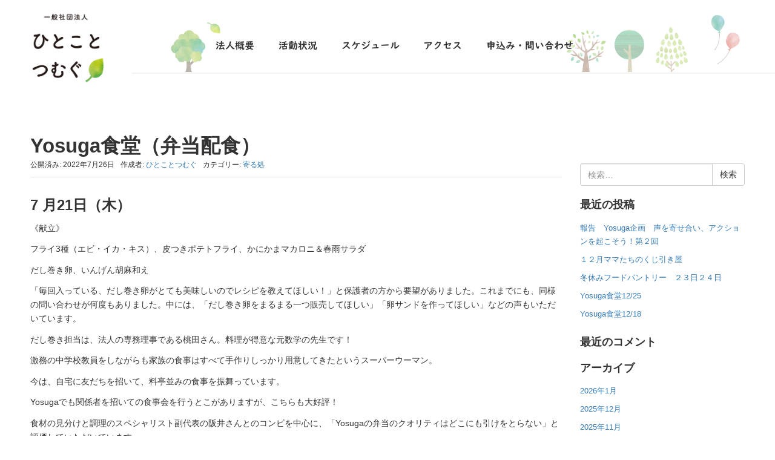

--- FILE ---
content_type: text/html; charset=UTF-8
request_url: https://hitokototumugu-yosuga.com/yorutokoro/2022/07/26/yosuga%E9%A3%9F%E5%A0%82%EF%BC%88%E5%BC%81%E5%BD%93%E9%85%8D%E9%A3%9F%EF%BC%89-10/
body_size: 15117
content:
<!DOCTYPE html>
<html lang="ja">
<head prefix="og: http://ogp.me/ns# fb: http://ogp.me/ns/fb# article: http://ogp.me/ns/article#">
	<meta charset="UTF-8">
	<meta name="viewport" content="width=device-width, initial-scale=1.0, maximum-scale=1.0, user-scalable=0" />
	<link rel="pingback" href="https://hitokototumugu-yosuga.com/xmlrpc.php" />
	<!--[if lt IE 9]>
	<script src="https://hitokototumugu-yosuga.com/wp-content/themes/habakiri/js/html5shiv.min.js"></script>
	<![endif]-->
	<title>Yosuga食堂（弁当配食） &#8211; ひとことつむぐ</title>
<meta name='robots' content='max-image-preview:large' />
<link rel="alternate" type="application/rss+xml" title="ひとことつむぐ &raquo; フィード" href="https://hitokototumugu-yosuga.com/feed/" />
<link rel="alternate" type="application/rss+xml" title="ひとことつむぐ &raquo; コメントフィード" href="https://hitokototumugu-yosuga.com/comments/feed/" />
<link rel="alternate" type="application/rss+xml" title="ひとことつむぐ &raquo; Yosuga食堂（弁当配食） のコメントのフィード" href="https://hitokototumugu-yosuga.com/yorutokoro/2022/07/26/yosuga%e9%a3%9f%e5%a0%82%ef%bc%88%e5%bc%81%e5%bd%93%e9%85%8d%e9%a3%9f%ef%bc%89-10/feed/" />
<link rel="alternate" title="oEmbed (JSON)" type="application/json+oembed" href="https://hitokototumugu-yosuga.com/wp-json/oembed/1.0/embed?url=https%3A%2F%2Fhitokototumugu-yosuga.com%2Fyorutokoro%2F2022%2F07%2F26%2Fyosuga%25e9%25a3%259f%25e5%25a0%2582%25ef%25bc%2588%25e5%25bc%2581%25e5%25bd%2593%25e9%2585%258d%25e9%25a3%259f%25ef%25bc%2589-10%2F" />
<link rel="alternate" title="oEmbed (XML)" type="text/xml+oembed" href="https://hitokototumugu-yosuga.com/wp-json/oembed/1.0/embed?url=https%3A%2F%2Fhitokototumugu-yosuga.com%2Fyorutokoro%2F2022%2F07%2F26%2Fyosuga%25e9%25a3%259f%25e5%25a0%2582%25ef%25bc%2588%25e5%25bc%2581%25e5%25bd%2593%25e9%2585%258d%25e9%25a3%259f%25ef%25bc%2589-10%2F&#038;format=xml" />
<style id='wp-img-auto-sizes-contain-inline-css' type='text/css'>
img:is([sizes=auto i],[sizes^="auto," i]){contain-intrinsic-size:3000px 1500px}
/*# sourceURL=wp-img-auto-sizes-contain-inline-css */
</style>
<style id='wp-emoji-styles-inline-css' type='text/css'>

	img.wp-smiley, img.emoji {
		display: inline !important;
		border: none !important;
		box-shadow: none !important;
		height: 1em !important;
		width: 1em !important;
		margin: 0 0.07em !important;
		vertical-align: -0.1em !important;
		background: none !important;
		padding: 0 !important;
	}
/*# sourceURL=wp-emoji-styles-inline-css */
</style>
<style id='wp-block-library-inline-css' type='text/css'>
:root{--wp-block-synced-color:#7a00df;--wp-block-synced-color--rgb:122,0,223;--wp-bound-block-color:var(--wp-block-synced-color);--wp-editor-canvas-background:#ddd;--wp-admin-theme-color:#007cba;--wp-admin-theme-color--rgb:0,124,186;--wp-admin-theme-color-darker-10:#006ba1;--wp-admin-theme-color-darker-10--rgb:0,107,160.5;--wp-admin-theme-color-darker-20:#005a87;--wp-admin-theme-color-darker-20--rgb:0,90,135;--wp-admin-border-width-focus:2px}@media (min-resolution:192dpi){:root{--wp-admin-border-width-focus:1.5px}}.wp-element-button{cursor:pointer}:root .has-very-light-gray-background-color{background-color:#eee}:root .has-very-dark-gray-background-color{background-color:#313131}:root .has-very-light-gray-color{color:#eee}:root .has-very-dark-gray-color{color:#313131}:root .has-vivid-green-cyan-to-vivid-cyan-blue-gradient-background{background:linear-gradient(135deg,#00d084,#0693e3)}:root .has-purple-crush-gradient-background{background:linear-gradient(135deg,#34e2e4,#4721fb 50%,#ab1dfe)}:root .has-hazy-dawn-gradient-background{background:linear-gradient(135deg,#faaca8,#dad0ec)}:root .has-subdued-olive-gradient-background{background:linear-gradient(135deg,#fafae1,#67a671)}:root .has-atomic-cream-gradient-background{background:linear-gradient(135deg,#fdd79a,#004a59)}:root .has-nightshade-gradient-background{background:linear-gradient(135deg,#330968,#31cdcf)}:root .has-midnight-gradient-background{background:linear-gradient(135deg,#020381,#2874fc)}:root{--wp--preset--font-size--normal:16px;--wp--preset--font-size--huge:42px}.has-regular-font-size{font-size:1em}.has-larger-font-size{font-size:2.625em}.has-normal-font-size{font-size:var(--wp--preset--font-size--normal)}.has-huge-font-size{font-size:var(--wp--preset--font-size--huge)}.has-text-align-center{text-align:center}.has-text-align-left{text-align:left}.has-text-align-right{text-align:right}.has-fit-text{white-space:nowrap!important}#end-resizable-editor-section{display:none}.aligncenter{clear:both}.items-justified-left{justify-content:flex-start}.items-justified-center{justify-content:center}.items-justified-right{justify-content:flex-end}.items-justified-space-between{justify-content:space-between}.screen-reader-text{border:0;clip-path:inset(50%);height:1px;margin:-1px;overflow:hidden;padding:0;position:absolute;width:1px;word-wrap:normal!important}.screen-reader-text:focus{background-color:#ddd;clip-path:none;color:#444;display:block;font-size:1em;height:auto;left:5px;line-height:normal;padding:15px 23px 14px;text-decoration:none;top:5px;width:auto;z-index:100000}html :where(.has-border-color){border-style:solid}html :where([style*=border-top-color]){border-top-style:solid}html :where([style*=border-right-color]){border-right-style:solid}html :where([style*=border-bottom-color]){border-bottom-style:solid}html :where([style*=border-left-color]){border-left-style:solid}html :where([style*=border-width]){border-style:solid}html :where([style*=border-top-width]){border-top-style:solid}html :where([style*=border-right-width]){border-right-style:solid}html :where([style*=border-bottom-width]){border-bottom-style:solid}html :where([style*=border-left-width]){border-left-style:solid}html :where(img[class*=wp-image-]){height:auto;max-width:100%}:where(figure){margin:0 0 1em}html :where(.is-position-sticky){--wp-admin--admin-bar--position-offset:var(--wp-admin--admin-bar--height,0px)}@media screen and (max-width:600px){html :where(.is-position-sticky){--wp-admin--admin-bar--position-offset:0px}}

/*# sourceURL=wp-block-library-inline-css */
</style><style id='global-styles-inline-css' type='text/css'>
:root{--wp--preset--aspect-ratio--square: 1;--wp--preset--aspect-ratio--4-3: 4/3;--wp--preset--aspect-ratio--3-4: 3/4;--wp--preset--aspect-ratio--3-2: 3/2;--wp--preset--aspect-ratio--2-3: 2/3;--wp--preset--aspect-ratio--16-9: 16/9;--wp--preset--aspect-ratio--9-16: 9/16;--wp--preset--color--black: #000000;--wp--preset--color--cyan-bluish-gray: #abb8c3;--wp--preset--color--white: #ffffff;--wp--preset--color--pale-pink: #f78da7;--wp--preset--color--vivid-red: #cf2e2e;--wp--preset--color--luminous-vivid-orange: #ff6900;--wp--preset--color--luminous-vivid-amber: #fcb900;--wp--preset--color--light-green-cyan: #7bdcb5;--wp--preset--color--vivid-green-cyan: #00d084;--wp--preset--color--pale-cyan-blue: #8ed1fc;--wp--preset--color--vivid-cyan-blue: #0693e3;--wp--preset--color--vivid-purple: #9b51e0;--wp--preset--gradient--vivid-cyan-blue-to-vivid-purple: linear-gradient(135deg,rgb(6,147,227) 0%,rgb(155,81,224) 100%);--wp--preset--gradient--light-green-cyan-to-vivid-green-cyan: linear-gradient(135deg,rgb(122,220,180) 0%,rgb(0,208,130) 100%);--wp--preset--gradient--luminous-vivid-amber-to-luminous-vivid-orange: linear-gradient(135deg,rgb(252,185,0) 0%,rgb(255,105,0) 100%);--wp--preset--gradient--luminous-vivid-orange-to-vivid-red: linear-gradient(135deg,rgb(255,105,0) 0%,rgb(207,46,46) 100%);--wp--preset--gradient--very-light-gray-to-cyan-bluish-gray: linear-gradient(135deg,rgb(238,238,238) 0%,rgb(169,184,195) 100%);--wp--preset--gradient--cool-to-warm-spectrum: linear-gradient(135deg,rgb(74,234,220) 0%,rgb(151,120,209) 20%,rgb(207,42,186) 40%,rgb(238,44,130) 60%,rgb(251,105,98) 80%,rgb(254,248,76) 100%);--wp--preset--gradient--blush-light-purple: linear-gradient(135deg,rgb(255,206,236) 0%,rgb(152,150,240) 100%);--wp--preset--gradient--blush-bordeaux: linear-gradient(135deg,rgb(254,205,165) 0%,rgb(254,45,45) 50%,rgb(107,0,62) 100%);--wp--preset--gradient--luminous-dusk: linear-gradient(135deg,rgb(255,203,112) 0%,rgb(199,81,192) 50%,rgb(65,88,208) 100%);--wp--preset--gradient--pale-ocean: linear-gradient(135deg,rgb(255,245,203) 0%,rgb(182,227,212) 50%,rgb(51,167,181) 100%);--wp--preset--gradient--electric-grass: linear-gradient(135deg,rgb(202,248,128) 0%,rgb(113,206,126) 100%);--wp--preset--gradient--midnight: linear-gradient(135deg,rgb(2,3,129) 0%,rgb(40,116,252) 100%);--wp--preset--font-size--small: 13px;--wp--preset--font-size--medium: 20px;--wp--preset--font-size--large: 36px;--wp--preset--font-size--x-large: 42px;--wp--preset--spacing--20: 0.44rem;--wp--preset--spacing--30: 0.67rem;--wp--preset--spacing--40: 1rem;--wp--preset--spacing--50: 1.5rem;--wp--preset--spacing--60: 2.25rem;--wp--preset--spacing--70: 3.38rem;--wp--preset--spacing--80: 5.06rem;--wp--preset--shadow--natural: 6px 6px 9px rgba(0, 0, 0, 0.2);--wp--preset--shadow--deep: 12px 12px 50px rgba(0, 0, 0, 0.4);--wp--preset--shadow--sharp: 6px 6px 0px rgba(0, 0, 0, 0.2);--wp--preset--shadow--outlined: 6px 6px 0px -3px rgb(255, 255, 255), 6px 6px rgb(0, 0, 0);--wp--preset--shadow--crisp: 6px 6px 0px rgb(0, 0, 0);}:where(.is-layout-flex){gap: 0.5em;}:where(.is-layout-grid){gap: 0.5em;}body .is-layout-flex{display: flex;}.is-layout-flex{flex-wrap: wrap;align-items: center;}.is-layout-flex > :is(*, div){margin: 0;}body .is-layout-grid{display: grid;}.is-layout-grid > :is(*, div){margin: 0;}:where(.wp-block-columns.is-layout-flex){gap: 2em;}:where(.wp-block-columns.is-layout-grid){gap: 2em;}:where(.wp-block-post-template.is-layout-flex){gap: 1.25em;}:where(.wp-block-post-template.is-layout-grid){gap: 1.25em;}.has-black-color{color: var(--wp--preset--color--black) !important;}.has-cyan-bluish-gray-color{color: var(--wp--preset--color--cyan-bluish-gray) !important;}.has-white-color{color: var(--wp--preset--color--white) !important;}.has-pale-pink-color{color: var(--wp--preset--color--pale-pink) !important;}.has-vivid-red-color{color: var(--wp--preset--color--vivid-red) !important;}.has-luminous-vivid-orange-color{color: var(--wp--preset--color--luminous-vivid-orange) !important;}.has-luminous-vivid-amber-color{color: var(--wp--preset--color--luminous-vivid-amber) !important;}.has-light-green-cyan-color{color: var(--wp--preset--color--light-green-cyan) !important;}.has-vivid-green-cyan-color{color: var(--wp--preset--color--vivid-green-cyan) !important;}.has-pale-cyan-blue-color{color: var(--wp--preset--color--pale-cyan-blue) !important;}.has-vivid-cyan-blue-color{color: var(--wp--preset--color--vivid-cyan-blue) !important;}.has-vivid-purple-color{color: var(--wp--preset--color--vivid-purple) !important;}.has-black-background-color{background-color: var(--wp--preset--color--black) !important;}.has-cyan-bluish-gray-background-color{background-color: var(--wp--preset--color--cyan-bluish-gray) !important;}.has-white-background-color{background-color: var(--wp--preset--color--white) !important;}.has-pale-pink-background-color{background-color: var(--wp--preset--color--pale-pink) !important;}.has-vivid-red-background-color{background-color: var(--wp--preset--color--vivid-red) !important;}.has-luminous-vivid-orange-background-color{background-color: var(--wp--preset--color--luminous-vivid-orange) !important;}.has-luminous-vivid-amber-background-color{background-color: var(--wp--preset--color--luminous-vivid-amber) !important;}.has-light-green-cyan-background-color{background-color: var(--wp--preset--color--light-green-cyan) !important;}.has-vivid-green-cyan-background-color{background-color: var(--wp--preset--color--vivid-green-cyan) !important;}.has-pale-cyan-blue-background-color{background-color: var(--wp--preset--color--pale-cyan-blue) !important;}.has-vivid-cyan-blue-background-color{background-color: var(--wp--preset--color--vivid-cyan-blue) !important;}.has-vivid-purple-background-color{background-color: var(--wp--preset--color--vivid-purple) !important;}.has-black-border-color{border-color: var(--wp--preset--color--black) !important;}.has-cyan-bluish-gray-border-color{border-color: var(--wp--preset--color--cyan-bluish-gray) !important;}.has-white-border-color{border-color: var(--wp--preset--color--white) !important;}.has-pale-pink-border-color{border-color: var(--wp--preset--color--pale-pink) !important;}.has-vivid-red-border-color{border-color: var(--wp--preset--color--vivid-red) !important;}.has-luminous-vivid-orange-border-color{border-color: var(--wp--preset--color--luminous-vivid-orange) !important;}.has-luminous-vivid-amber-border-color{border-color: var(--wp--preset--color--luminous-vivid-amber) !important;}.has-light-green-cyan-border-color{border-color: var(--wp--preset--color--light-green-cyan) !important;}.has-vivid-green-cyan-border-color{border-color: var(--wp--preset--color--vivid-green-cyan) !important;}.has-pale-cyan-blue-border-color{border-color: var(--wp--preset--color--pale-cyan-blue) !important;}.has-vivid-cyan-blue-border-color{border-color: var(--wp--preset--color--vivid-cyan-blue) !important;}.has-vivid-purple-border-color{border-color: var(--wp--preset--color--vivid-purple) !important;}.has-vivid-cyan-blue-to-vivid-purple-gradient-background{background: var(--wp--preset--gradient--vivid-cyan-blue-to-vivid-purple) !important;}.has-light-green-cyan-to-vivid-green-cyan-gradient-background{background: var(--wp--preset--gradient--light-green-cyan-to-vivid-green-cyan) !important;}.has-luminous-vivid-amber-to-luminous-vivid-orange-gradient-background{background: var(--wp--preset--gradient--luminous-vivid-amber-to-luminous-vivid-orange) !important;}.has-luminous-vivid-orange-to-vivid-red-gradient-background{background: var(--wp--preset--gradient--luminous-vivid-orange-to-vivid-red) !important;}.has-very-light-gray-to-cyan-bluish-gray-gradient-background{background: var(--wp--preset--gradient--very-light-gray-to-cyan-bluish-gray) !important;}.has-cool-to-warm-spectrum-gradient-background{background: var(--wp--preset--gradient--cool-to-warm-spectrum) !important;}.has-blush-light-purple-gradient-background{background: var(--wp--preset--gradient--blush-light-purple) !important;}.has-blush-bordeaux-gradient-background{background: var(--wp--preset--gradient--blush-bordeaux) !important;}.has-luminous-dusk-gradient-background{background: var(--wp--preset--gradient--luminous-dusk) !important;}.has-pale-ocean-gradient-background{background: var(--wp--preset--gradient--pale-ocean) !important;}.has-electric-grass-gradient-background{background: var(--wp--preset--gradient--electric-grass) !important;}.has-midnight-gradient-background{background: var(--wp--preset--gradient--midnight) !important;}.has-small-font-size{font-size: var(--wp--preset--font-size--small) !important;}.has-medium-font-size{font-size: var(--wp--preset--font-size--medium) !important;}.has-large-font-size{font-size: var(--wp--preset--font-size--large) !important;}.has-x-large-font-size{font-size: var(--wp--preset--font-size--x-large) !important;}
/*# sourceURL=global-styles-inline-css */
</style>

<style id='classic-theme-styles-inline-css' type='text/css'>
/*! This file is auto-generated */
.wp-block-button__link{color:#fff;background-color:#32373c;border-radius:9999px;box-shadow:none;text-decoration:none;padding:calc(.667em + 2px) calc(1.333em + 2px);font-size:1.125em}.wp-block-file__button{background:#32373c;color:#fff;text-decoration:none}
/*# sourceURL=/wp-includes/css/classic-themes.min.css */
</style>
<link rel='stylesheet' id='contact-form-7-css' href='https://hitokototumugu-yosuga.com/wp-content/plugins/contact-form-7/includes/css/styles.css?ver=5.7.7' type='text/css' media='all' />
<link rel='stylesheet' id='wp-show-posts-css' href='https://hitokototumugu-yosuga.com/wp-content/plugins/wp-show-posts/css/wp-show-posts-min.css?ver=1.1.4' type='text/css' media='all' />
<link rel='stylesheet' id='habakiri-assets-css' href='https://hitokototumugu-yosuga.com/wp-content/themes/habakiri/css/assets.min.css?ver=2.5.2' type='text/css' media='all' />
<link rel='stylesheet' id='habakiri-css' href='https://hitokototumugu-yosuga.com/wp-content/themes/habakiri/style.min.css?ver=20200918140733' type='text/css' media='all' />
<script type="text/javascript" src="https://hitokototumugu-yosuga.com/wp-includes/js/jquery/jquery.min.js?ver=3.7.1" id="jquery-core-js"></script>
<script type="text/javascript" src="https://hitokototumugu-yosuga.com/wp-includes/js/jquery/jquery-migrate.min.js?ver=3.4.1" id="jquery-migrate-js"></script>
<link rel="https://api.w.org/" href="https://hitokototumugu-yosuga.com/wp-json/" /><link rel="alternate" title="JSON" type="application/json" href="https://hitokototumugu-yosuga.com/wp-json/wp/v2/posts/745" /><link rel="EditURI" type="application/rsd+xml" title="RSD" href="https://hitokototumugu-yosuga.com/xmlrpc.php?rsd" />
<meta name="generator" content="WordPress 6.9" />
<link rel="canonical" href="https://hitokototumugu-yosuga.com/yorutokoro/2022/07/26/yosuga%e9%a3%9f%e5%a0%82%ef%bc%88%e5%bc%81%e5%bd%93%e9%85%8d%e9%a3%9f%ef%bc%89-10/" />
<link rel='shortlink' href='https://hitokototumugu-yosuga.com/?p=745' />
		<style>
		/* Safari 6.1+ (10.0 is the latest version of Safari at this time) */
		@media (max-width: 991px) and (min-color-index: 0) and (-webkit-min-device-pixel-ratio: 0) { @media () {
			display: block !important;
			.header__col {
				width: 100%;
			}
		}}
		</style>
		<style type="text/css">.recentcomments a{display:inline !important;padding:0 !important;margin:0 !important;}</style><style>a{color:#337ab7}a:focus,a:active,a:hover{color:#23527c}.site-branding a{color:#000}.responsive-nav a{color:#000;font-size:12px}.responsive-nav a small{color:#777;font-size:10px}.responsive-nav a:hover small,.responsive-nav a:active small,.responsive-nav .current-menu-item small,.responsive-nav .current-menu-ancestor small,.responsive-nav .current-menu-parent small,.responsive-nav .current_page_item small,.responsive-nav .current_page_parent small{color:#777}.responsive-nav .menu>.menu-item>a,.header--transparency.header--fixed--is_scrolled .responsive-nav .menu>.menu-item>a{background-color:transparent;padding:23px 15px}.responsive-nav .menu>.menu-item>a:hover,.responsive-nav .menu>.menu-item>a:active,.responsive-nav .menu>.current-menu-item>a,.responsive-nav .menu>.current-menu-ancestor>a,.responsive-nav .menu>.current-menu-parent>a,.responsive-nav .menu>.current_page_item>a,.responsive-nav .menu>.current_page_parent>a,.header--transparency.header--fixed--is_scrolled .responsive-nav .menu>.menu-item>a:hover,.header--transparency.header--fixed--is_scrolled .responsive-nav .menu>.menu-item>a:active,.header--transparency.header--fixed--is_scrolled .responsive-nav .menu>.current-menu-item>a,.header--transparency.header--fixed--is_scrolled .responsive-nav .menu>.current-menu-ancestor>a,.header--transparency.header--fixed--is_scrolled .responsive-nav .menu>.current-menu-parent>a,.header--transparency.header--fixed--is_scrolled .responsive-nav .menu>.current_page_item>a,.header--transparency.header--fixed--is_scrolled .responsive-nav .menu>.current_page_parent>a{background-color:transparent;color:#337ab7}.responsive-nav .sub-menu a{background-color:#000;color:#777}.responsive-nav .sub-menu a:hover,.responsive-nav .sub-menu a:active,.responsive-nav .sub-menu .current-menu-item a,.responsive-nav .sub-menu .current-menu-ancestor a,.responsive-nav .sub-menu .current-menu-parent a,.responsive-nav .sub-menu .current_page_item a,.responsive-nav .sub-menu .current_page_parent a{background-color:#191919;color:#337ab7}.off-canvas-nav{font-size:12px}.responsive-nav,.header--transparency.header--fixed--is_scrolled .responsive-nav{background-color:transparent}#responsive-btn{background-color:transparent;border-color:#eee;color:#000}#responsive-btn:hover{background-color:#f5f5f5;border-color:#eee;color:#000}.habakiri-slider__transparent-layer{background-color:rgba( 0,0,0, 0.1 )}.page-header{background-color:#222;color:#fff}.pagination>li>a{color:#337ab7}.pagination>li>span{background-color:#337ab7;border-color:#337ab7}.pagination>li>a:focus,.pagination>li>a:hover,.pagination>li>span:focus,.pagination>li>span:hover{color:#23527c}.header{background-color:#fff}.header--transparency.header--fixed--is_scrolled{background-color:#fff !important}.footer{background-color:#111113}.footer-widget-area a{color:#777}.footer-widget-area,.footer-widget-area .widget_calendar #wp-calendar caption{color:#555}.footer-widget-area .widget_calendar #wp-calendar,.footer-widget-area .widget_calendar #wp-calendar *{border-color:#555}@media(min-width:992px){.responsive-nav{display:block}.off-canvas-nav,#responsive-btn{display:none !important}.header--2row{padding-bottom:0}.header--2row .header__col,.header--center .header__col{display:block}.header--2row .responsive-nav,.header--center .responsive-nav{margin-right:-1000px;margin-left:-1000px;padding-right:1000px;padding-left:1000px}.header--2row .site-branding,.header--center .site-branding{padding-bottom:0}.header--center .site-branding{text-align:center}}</style>		<style type="text/css" id="wp-custom-css">
			@font-face {
	font-family: 'kr';
src:url("https://hitokototumugu-yosuga.com/font/kyoukasyo_r.woff") format("woff");}

@font-face {
	font-family: 'kb';
src:url("https://hitokototumugu-yosuga.com/font/kyoukasyo_b.woff") format("woff");}

@media screen and (min-width: 768px) {
.container {
	width:100%;
	margin:0;
	padding:0;
}

.container-fluid {
	padding:0;
}

.sub-page-contents {
	padding:0;
}

.page-template-default .sub-page-contents{
	padding:50px;
}

.archive .sub-page-contents{
	padding:50px;
}

.single-post .sub-page-contents{
	padding:50px;
}


.article {
	 margin-top:50px;
}

#header {
	display:flex;
	align-items:center;
	justify-content:center;
		max-height:120px;
}


.header__content .header__col {
	display:block;
	width:78vw;
}

.global-nav-wrapper  {
	position:absolute;
	display:flex;
	justify-content:space-between;
	top:40px;
	right:0px;
		padding:0;
}

.menu {
	position:absolute;
	left:50px;
		font-family: 'kb';
		width:50vw;
	display:flex;
justify-content:space-between;
}

.menu li a{
	font-size:16px;
	color:#333!important;
}

.site-branding {
	width:250px;
margin-top:10px;
margin-left:-20px;
	margin-right:0;
}

.site-branding img{
	max-height:250px;
}

.entry__title {
	display:none;
}

.entry .entry__title {
	display:inline;
}

#main {
	margin:0!important;
}

#sub {
		 margin-top:100px;
}

#footer {
	display:none;
}
.post-77 {
	margin-top:0px;
}

.gnav_bg_left {
	position:absolute;
	top:-19px;
	width:90px;
	height:98px;
	background-image:url(https://hitokototumugu-yosuga.com/wp-content/uploads/2020/09/nav_bg_left.png);
	background-repeat:no-repeat;
	background-size:cover;
	z-index:-1;
}

.gnav_bg_right {
	position:absolute;
	right:50px;
	top:-19px;
	width:301px;
	height:98px;
	background-image:url(https://hitokototumugu-yosuga.com/wp-content/uploads/2020/09/nav_bg_right.png);
	background-repeat:no-repeat;
	background-size:cover;
	z-index:-1;
}

#ht_footer {
		background-color:#fff;
}

#ht_footer .pc_wrapper {
	padding-bottom:50px;
}


#ht_footer_upper {
	margin:auto;
	width:1080px;
	height:200px;
			background-image:url(https://hitokototumugu-yosuga.com/wp-content/uploads/2020/09/footer_bg_upper.png);

	background-repeat:no-repeat;
	background-size:contain;
}

#ht_footer_lower {
	margin-top:-40px;
	width:100vw;
				background-image:url(https://hitokototumugu-yosuga.com/wp-content/uploads/2020/09/footer_bg_lower.png);
	background-repeat:no-repeat;
	background-size:cover;
}

#ht_footer_lower p {
	display:none;
}

.ht_footer_row {
	max-width:1080px;
	
	display:flex;
	justify-content:center;
	align-items:center;
}

.ht_footer_info {

	display:flex;
	flex-direction:column;
	margin-right:50px;
	color:#fff;
		font-family: 'kb'!important;
}

.ht_footer_logo {
	margin:auto;
	margin-bottom:50px;
}

.ht_footer_logo img {
	width:250px;
}

.ht_footer_info2 {
	font-size:20px;
}

.ht_footer_info3 {
	font-size:20px;
}

.ht_footer_info4 {
	font-size:20px;
}


.ht_footer_fb {
}

.ht_footer_copyright {
	margin-top:50px;
		color:#fff;
		font-family: 'kb'!important;
	text-align:center;
}


#fv {
	margin-left:15px!important;
	display:flex;
		margin-top:-100px;
		width:100vw;
	height:44.8vw;
	justify-content:center;
	align-items:center;
	width:100vw;
		position:relative;
}

#fv_copy {
	display:flex;
	flex-direction:column;
		z-index:2;
	position:absolute;
}

#fv_copy_upper span{
	color:#fff;
	font-size:36px;
		font-family: 'kr'!important;
}

#fv_copy_lower {
		color:#fff;
		font-size:24px;
		font-family: 'kb'!important;
	text-align:center;
}

#fv_bgimage {
	position:fixed;
	width:100vw;
	height:44.8vw;

	background-image:url(https://hitokototumugu-yosuga.com/wp-content/uploads/2020/09/fv_bgimage-1.jpg);
	background-repeat:no-repeat;
	background-size:cover;
	z-index:-1;
}

#message {
background:#fff;
	display:flex;
	justify-content:center;
	
}
.pc_wrapper {
	margin:auto;
		padding-top:100px;
	padding-bottom:100px;
	max-width:1080px;
		order:1;
	position:relative;
}

.message_header {
	width:20%;
	margin-left:40%;
}

.message_row_wrapper {
	display:flex;
	justify-content:space-between;
	align-items:center;
	margin-top:100px;
	position:relative;
	z-index:1;

}

.message_photo {
	width:45%;
}

.message_text {
		width:50%;
}

.message_text p {
			font-family: 'kr'!important;
	text-align:center;
}

.bg_left {
	width:440px;
	height:100%;
		background-image:url(https://hitokototumugu-yosuga.com/wp-content/uploads/2020/09/messgae_bg_left.png);
	background-repeat:no-repeat;
	background-size:cover;
	background-position:center;
		position:absolute;
	top:0;
	left:-400px;
}

.bg_right{
	width:300px;
		height:100%;
		background-image:url(https://hitokototumugu-yosuga.com/wp-content/uploads/2020/09/messgae_bg_right.png);
	background-repeat:no-repeat;
	background-size:cover;
	background-position:right;
		position:absolute;
	top:0;
	right:-140px;
}

#yorutokoro {
		display:flex;
	justify-content:center;
	background:#E1EDD8;
}

#yorutokoro .pc_wrapper {
		padding-top:200px;
	padding-bottom:200px;
	max-width:1080px;
		order:1;
	position:relative;
}

.section_intro_row {
	display:flex;
justify-content:center;
}


.section_intro_row p{
	display:none;
}

.section_descL {
	width:45%;
	background:#F6EFCF;
	padding:25px;
	height:240px;
	position:relative;
}

.section_photoR {
	width:55%;
	height:auto;
}
.section_header {
	margin-top:-40px;
	margin-left:10px;
}

.section_header span{
	background:#AAC645;
	padding:10px 15px;
	font-family: 'kr'!important;
	font-size:20px;
}

.section_desc_text {
	margin-top:30px;
	font-family: 'kr'!important;
}

.section_button {
	margin-top:10px;
	width:150px;
	position:absolute;
	right:60px;
	transition:all 0.3s;
}

.section_button img{
	width:150px;
}

.section_button:hover{
transform:scale(1.1);
}

.section_photoR {
	margin-left:-50px;
		position:relative;
	z-index:1;
}

#yorutokoro .bg_left {
	width:440px;
	height:100%;
		background-image:url(https://hitokototumugu-yosuga.com/wp-content/uploads/2020/09/01_bg_left.png);
	background-repeat:no-repeat;
	background-size:cover;
	background-position:center;
		position:absolute;
	top:0;
	left:-300px;
}

#yorutokoro .bg_right{
	width:400px;
		height:100%;
		background-image:url(https://hitokototumugu-yosuga.com/wp-content/uploads/2020/09/01_bg_right.png);
	background-repeat:no-repeat;
	background-size:cover;
	background-position:right;
		position:absolute;
	top:0;
	right:-300px;
}


#deauba {
	background:#fff;
		display:flex;
	justify-content:center;
}

#deauba .pc_wrapper {
		padding-top:200px;
	padding-bottom:200px;
	max-width:1080px;
		order:1;
	position:relative;
}

#deauba .section_descL {
	width:45%;
	margin-top:100px;
		margin-left:-50px;
	background:#F6EFCF;
	padding:25px;
	height:200px;
	position:relative;
	order:1;
		z-index:1;
}

#deauba .section_header {
	margin-top:-40px;
	margin-left:250px;
}

.section_header span{
	background:#AAC645;
	padding:10px 15px;
	font-family: 'kr'!important;
	font-size:20px;
}

.section_desc_text {
	margin-top:30px;
	margin-left:50px;
	font-family: 'kr'!important;
}

#deauba .section_photoR {
		position:relative;

}

#deauba .bg_left {
	width:440px;
	height:100%;
		background-image:url(https://hitokototumugu-yosuga.com/wp-content/uploads/2020/09/02_bg_left.png);
	background-repeat:no-repeat;
	background-size:cover;
	background-position:bottom;
		position:absolute;
	top:0;
	left:-250px;
}

#deauba .bg_right{
	width:400px;
		height:100%;
		background-image:url(https://hitokototumugu-yosuga.com/wp-content/uploads/2020/09/02_bg_right.png);
	background-repeat:no-repeat;
	background-size:cover;
	background-position:right;
		position:absolute;
	top:0;
	right:-400px;
}

#hassurutokoro {
		display:flex;
	justify-content:center;
	background:#E1EDD8;
}

#hassurutokoro .section_descL {
	width:45%;
	background:#F6EFCF;
	padding:25px;
	height:220px;
	position:relative;
}

#hassurutokoro .section_desc_text {
	margin-top:30px;
	margin-left:20px;
	margin-right:20px;
	font-family: 'kr'!important;
}

#hassurutokoro .pc_wrapper {
		padding-top:200px;
	padding-bottom:200px;
	max-width:1080px;
		order:1;
	position:relative;
}

#hassurutokoro .section_intro_row {
	display:flex;
justify-content:center;
align-items:center;
	z-index:1;
	position:relative;
}

#hassurutokoro .bg_left {
	width:450px;
	height:100%;
		background-image:url(https://hitokototumugu-yosuga.com/wp-content/uploads/2020/09/03_bg_left.png);
	background-repeat:no-repeat;
	background-size:cover;
	background-position:center;
		position:absolute;
	top:0;
	left:-300px;
}

#hassurutokoro .bg_right{
	width:450px;
		height:100%;
		background-image:url(https://hitokototumugu-yosuga.com/wp-content/uploads/2020/09/03_bg_right.png);
	background-repeat:no-repeat;
	background-size:cover;
	background-position:right;
		position:absolute;
	top:0;
	right:-400px;
}


#schedule {
	background:#fff;
		display:flex;
	justify-content:center;
}


#schedule .pc_wrapper {
		padding-top:200px;
	padding-bottom:200px;
	display:flex;
	flex-direction:column;
	justify-content:center;
	align-items:center;
	width:1080px;
	height:1000px;
	max-width:1080px;
		order:1;
	position:relative;
}

#schedule .section_header span{
	background:#665639;
	color:#fff;
	padding:10px 15px;
	font-family: 'kr'!important;
	font-size:20px;
}

.gcal_wrapper {
	margin-top:50px;
}

#schedule .bg_left {
	width:450px;
	height:100%;
		background-image:url(https://hitokototumugu-yosuga.com/wp-content/uploads/2020/09/schedule_bg_left.png);
	background-repeat:no-repeat;
	background-size:cover;
	background-position:right bottom;
		position:absolute;
	top:0;
	left:-300px;
}

#schedule .bg_right{
	width:450px;
		height:100%;
		background-image:url(https://hitokototumugu-yosuga.com/wp-content/uploads/2020/09/schedule_bg_right.png);
	background-repeat:no-repeat;
	background-size:cover;
	background-position:left bottom;
		position:absolute;
	top:0;
	right:-300px;
}


#access {
	background:#fff;
		display:flex;
	flex-direction:column;
	justify-content:center;
}


#access .pc_wrapper {
		padding-top:200px;
	padding-bottom:200px;
	display:flex;
	flex-direction:column;
	align-items:center;
	justify-content:center;
	width:1080px;
	height:1000px;
	max-width:1080px;
		order:1;
	position:relative;
}

#access .section_header span{
	background:#665639;
	color:#fff;
	padding:10px 15px;
	font-family: 'kr'!important;
	font-size:20px;
}

.gmap {
	margin-top:50px;
		width:1080px;
  height:607.5px;
}

.gmap iframe{
	height:100%!important;
}

.access_desc {
	margin-top:50px;
		text-align:center;
}

.access_desc span{
	font-family: 'kr'!important;
	font-size:16px;

}

#access .bg_left {
	width:450px;
	height:100%;
		background-image:url(https://hitokototumugu-yosuga.com/wp-content/uploads/2020/09/access_bg_left.png);
	background-repeat:no-repeat;
	background-size:cover;
	background-position:right bottom;
		position:absolute;
	top:0;
	left:-300px;
}

#access .bg_right{
	width:450px;
		height:100%;
		background-image:url(https://hitokototumugu-yosuga.com/wp-content/uploads/2020/09/access_bg_right.png);
	background-repeat:no-repeat;
	background-size:cover;
	background-position:left bottom;
		position:absolute;
	top:0;
	right:-300px;
}

#entry {
	background:#fff;
		display:flex;
	justify-content:center;
}


#entry .pc_wrapper {
		padding-top:200px;
	padding-bottom:200px;
	display:flex;
	flex-direction:column;
	justify-content:center;
	align-items:center;
	width:1080px;
	height:1000px;
	max-width:1080px;
		order:1;
	position:relative;
}

#entry .section_header span{
	background:#665639;
	color:#fff;
	padding:10px 15px;
	font-family: 'kr'!important;
	font-size:20px;
}

.entryform {
	margin-top:50px;
	padding:30px;
	text-align:center;
	border:1px solid #333;
	border-radius:15px;
}

#entry .bg_left {
	width:650px;
	height:100%;
		background-image:url(https://hitokototumugu-yosuga.com/wp-content/uploads/2020/09/entry_bg_left.png);
	background-repeat:no-repeat;
	background-size:cover;
	background-position:right bottom;
		position:absolute;
	top:0;
	left:-300px;
}

#entry .bg_right{
	width:650px;
		height:100%;
		background-image:url(https://hitokototumugu-yosuga.com/wp-content/uploads/2020/09/entry_bg_right.png);
	background-repeat:no-repeat;
	background-size:cover;
	background-position:left bottom;
		position:absolute;
	top:0;
	right:-300px;
}


#topmessage{
	background:#F6EFCF;
}

#topmessage .pc_wrapper{
margin:auto;
	text-align:center;
}

#topmessage .section_header span{
	color:#fff;
	background:#665639;
	margin-bottom:50px;
}

.topmessage_desc {
		margin-top:50px;
			font-family: 'kr'!important;
}


#topmessage .bg_left {
	width:250px;
	height:100%;
		background-image:url(https://hitokototumugu-yosuga.com/wp-content/uploads/2020/09/topmessage_bg_left.png);
	background-repeat:no-repeat;
	background-size:contain;
	background-position:right bottom;
		position:absolute;
	top:0;
	left:-300px;
}


#topmessage .bg_right{
	width:250px;
		height:100%;
		background-image:url(https://hitokototumugu-yosuga.com/wp-content/uploads/2020/09/topmessage_bg_right.png);
	background-repeat:no-repeat;
	background-size:contain;
	background-position:left bottom;
		position:absolute;
	top:0;
	right:-300px;
}

#infomation{
padding-top:100px;
}

#infomation .pc_wrapper{
margin:auto;
}

.desc_wrapper {
		background:#F6EFCF;
	padding:50px;
}

#infomation .desc_wrapper{
padding-bottom:450px;
	background-image:url(https://hitokototumugu-yosuga.com/wp-content/uploads/2020/09/infomation_bg.png);
	background-repeat:no-repeat;
	background-size:contain;
	background-position:bottom;
}

.desc_wrapper .desc_header {
	text-align:center;
		margin-top:-65px;
}

.desc_header span{
	background:#AAC645;
	color:#fff;
	padding:10px 150px;
	font-family: 'kr'!important;
	font-size:20px;
	text-align:center;
}

.desc_wrapper img {
	position:absolute;
	margin-top:50px;
	right:50px;
}

.desc_text {
	margin-top:50px;
	font-family: 'kr'!important;
}

#infomation .bg_left {
	width:250px;
	height:100%;
		background-image:url(https://hitokototumugu-yosuga.com/wp-content/uploads/2020/09/info_bg_left.png);
	background-repeat:no-repeat;
	background-size:contain;
	background-position:right bottom;
		position:absolute;
	top:0;
	left:-200px;
}


#infomation .bg_right{
	width:250px;
		height:100%;
		background-image:url(https://hitokototumugu-yosuga.com/wp-content/uploads/2020/09/info_bg_right.png);
	background-repeat:no-repeat;
	background-size:contain;
	background-position:left bottom;
		position:absolute;
	top:0;
	right:-300px;
}

#subsidy{
	padding-top:0px;
}


#subsidy .pc_wrapper{
		height:900px;
position:relative;
		padding-top:0;
}

#subsidy .desc_wrapper {
		background:#F6EFCF;
	padding:50px;
	width:700px;
	height:auto;
  margin-right:0;
	position:absolute;
	right:0;
}

.desc_wrapper .desc_header {
	text-align:center;
		margin-top:-65px;
}

#subsidy .desc_header span{
	background:#48AB83;
	color:#fff;
	padding:10px 150px;
	font-family: 'kr'!important;
	font-size:20px;
	text-align:center;
}

.desc_row {
	margin-top:50px;
		font-family: 'kr'!important;
}

.desc_row tr{
padding-top:10px!important;
}


.desc_row th{
	vertical-align:top;
	padding-top:10px!important;
}

.desc_row td{
	padding-left:30px;
	padding-top:10px!important;
}

#subsidy .bg_left {
	width:450px;
	height:100%;
		background-image:url(https://hitokototumugu-yosuga.com/wp-content/uploads/2020/09/subsidy_bg_left.png);
	background-repeat:no-repeat;
	background-size:contain;
	background-position:bottom;
		position:absolute;
	top:0;
	left:-200px;
}

#subsidy .bg_right{
	width:250px;
		height:100%;
		background-image:url(https://hitokototumugu-yosuga.com/wp-content/uploads/2020/09/subsidy_bg_right.png);
	background-repeat:no-repeat;
	background-size:contain;
	background-position:right bottom;
		position:absolute;
	top:0;
	right:-300px;
}

#connection{
}

#connection .pc_wrapper{
		height:360px;
	position:relative;
	padding-top:40;
}

#connection .desc_wrapper {
		background:#F6EFCF;
	padding:50px;
	width:600px;
	height:260px;
  margin-right:0;
	position:absolute;
	left:0;
}

.desc_wrapper .desc_header {
	text-align:center;
		margin-top:-65px;
}

.desc_row {
	margin-top:50px;
		font-family: 'kr'!important;
}

.desc_row tr{
padding-top:10px!important;
}


.desc_row th{
	vertical-align:top;
	padding-top:10px!important;
}

.desc_row td{
	padding-left:30px;
	padding-top:10px!important;
}

#connection .bg_right{
	width:250px;
		height:100%;
		background-image:url(https://hitokototumugu-yosuga.com/wp-content/uploads/2020/09/connect_bg_right.png);
	background-repeat:no-repeat;
	background-size:contain;
	background-position:right bottom;
		position:absolute;
	top:0;
	right:-0px;
}

#donate .pc_wrapper{
		height:430px;
	padding-top:100px;
}

#donate .desc_wrapper {
		background:#F6EFCF;
	padding:50px;
	width:600px;
	height:330px;
  margin:auto;
}

#topics_list {
	margin-top:50px;
}
}


/*スマホレスポンシブ設定*/
/*スマホレスポンシブ設定*/
/*スマホレスポンシブ設定*/
/*スマホレスポンシブ設定*/
@media screen and (max-width: 767px) {
.container {
	width:100%;
	margin:0;
	padding:0;
}
	
	#contents {
		margin-top:10px!important;
	}

.container-fluid {
	padding:0;
}

.sub-page-contents {
	padding:0;
}

.page-template-default .sub-page-contents{
	padding:50px;
}

.archive .sub-page-contents{
	padding:50px;
}

.single-post .sub-page-contents{
	padding:50px;
}


.article {
	 margin-top:50px;
}
	
	.off-canvas-nav--dark {
		background-color:#fff;
	}

#header {
	display:flex;
	align-items:center;
	justify-content:center;
		max-height:60px;
}


.header__content .header__col {
	display:block;
	width:78vw;
}

.global-nav-wrapper  {
	position:absolute;
	display:flex;
	justify-content:space-between;
	top:40px;
	right:0px;
		padding:0;
}

.menu {
	position:absolute;
	left:50px;
		font-family: 'kb';
		width:50vw;
	display:flex;
justify-content:space-between;
}
	
	#menu-header {
		margin-top:50px;
		border:none;
	}

.menu li a{
	font-size:16px;
	color:#333!important;
			border:none;
}
	
	.menu li {
	font-size:16px;
	color:#333!important;
			border:none;
}
	
	.menu li a:hover{
	background:#fff;
}
	
	.off-canvas-nav--dark .current-menu-item > a, .off-canvas-nav--dark .current_page_ancestor > a, .off-canvas-nav--dark .current-page-ancestor > a, .off-canvas-nav--dark .current_page_item > a, .off-canvas-nav--dark .current_page_parent > a {
		background-color:#fff;
	}

.site-branding {
	width:140px;
margin-top:20px;
margin-left:-20px;
	margin-right:0;
}

.site-branding img{
	max-height:150px;
}
	
	#responsive-btn {
		margin-top:-29px!important;
		border-color:#fff;
	}

.entry__title {
	display:none;
}

.entry .entry__title {
	display:inline;
}

#main {
	margin:0!important;
}

#sub {
		 margin-top:100px;
}

#footer {
	display:none;
}
.post-77 {
	margin-top:0px;
}

.gnav_bg_left {
	display:none;
	position:absolute;
	top:-19px;
	width:90px;
	height:98px;
	background-image:url(https://hitokototumugu-yosuga.com/wp-content/uploads/2020/09/nav_bg_left.png);
	background-repeat:no-repeat;
	background-size:cover;
	z-index:-1;
}

.gnav_bg_right {
		display:none;
	position:absolute;
	right:50px;
	top:-19px;
	width:301px;
	height:98px;
	background-image:url(https://hitokototumugu-yosuga.com/wp-content/uploads/2020/09/nav_bg_right.png);
	background-repeat:no-repeat;
	background-size:cover;
	z-index:-1;
}

#ht_footer {
		background-color:#fff;
}

#ht_footer .pc_wrapper {
	padding-bottom:50px;
}


#ht_footer_upper {
	margin:auto;
	width:100vw;
	height:200px;
			background-image:url(https://hitokototumugu-yosuga.com/wp-content/uploads/2020/09/footer_bg_upper.png);
	background-repeat:no-repeat;
	background-size:contain;
	position:relative;
	z-index:1;
}

#ht_footer_lower {
	margin-top:-170px;
	width:100vw;
				background-image:url(https://hitokototumugu-yosuga.com/wp-content/uploads/2020/09/footer_bg_lower.png);
	background-repeat:no-repeat;
	background-size:cover;
	position:relative;
}

#ht_footer_lower p {
	display:none;
}

.ht_footer_row {
	max-width:100vw;
	display:flex;
	flex-direction:column;
	justify-content:center;
	align-items:center;
}

.ht_footer_info {
	display:flex;
	flex-direction:column;
	margin-right: 0px;
	margin-top:50px;
	color:#fff;
		font-family: 'kb'!important;
	order:1;
}

.ht_footer_logo {
	margin:auto;
	margin-bottom:50px;
}

.ht_footer_logo img {
	width:150px;
}

.ht_footer_info2 {
	font-size:15px;
}

.ht_footer_info3 {
	font-size:15px;
}

.ht_footer_info4 {
	font-size:15px;
}


.ht_footer_fb {
	width:80vw;
}

.ht_footer_copyright {
	margin-top:50px;
		color:#fff;
		font-family: 'kb'!important;
	text-align:center;
}


#fv {
	margin-left:15px!important;
	display:flex;
		margin-top:-50px;
		width:100vw;
	height:100vw;
	justify-content:center;
	align-items:center;
		position:relative;
}

#fv_copy {
	display:flex;
	flex-direction:column;
	justify-content:center;
		z-index:2;
	position:absolute;
}

#fv_copy_upper{
	color:#fff;
	font-size:20px;
		font-family: 'kr'!important;
		text-align:center;
}

#fv_copy_lower {
		color:#fff;
		font-size:16px;
		font-family: 'kb'!important;
	text-align:center;
}

#fv_bgimage {
	position:fixed;
	width:100vw;
	height:100vw;

	background-image:url(https://hitokototumugu-yosuga.com/wp-content/uploads/2020/09/fv_bgimage-1.jpg);
	background-repeat:no-repeat;
	background-size:cover;
	z-index:-1;
}

#message {
background:#fff;
	display:flex;
	justify-content:center;
	
}
.pc_wrapper {
	margin:auto;
		padding-top:100px;
	padding-bottom:100px;
	max-width:1080px;
		order:1;
	position:relative;
}

.message_header {
	width:40%;
	margin-left:30%;
}

.message_row_wrapper {
	display:flex;
	justify-content:center;
	align-items:center;
	margin-top:100px;
	position:relative;
	z-index:1;

}

.message_photo {
display:none;
}

.message_text {
		width:70%;
}

.message_text p {
			font-family: 'kr'!important;
	text-align:center;
}

.bg_left {
	width:440px;
	height:100%;
		background-image:url(https://hitokototumugu-yosuga.com/wp-content/uploads/2020/09/messgae_bg_left.png);
	background-repeat:no-repeat;
	background-size:cover;
	background-position:center;
		position:absolute;
	top:0;
	left:-400px;
}

.bg_right{
	width:300px;
		height:100%;
		background-image:url(https://hitokototumugu-yosuga.com/wp-content/uploads/2020/09/messgae_bg_right.png);
	background-repeat:no-repeat;
	background-size:cover;
	background-position:right;
		position:absolute;
	top:0;
	right:-140px;
}

#yorutokoro {
		display:flex;
	justify-content:center;
	background:#F3EBCD;
}

#yorutokoro .pc_wrapper {
		padding-top:100px;
		padding-bottom:0px;
	max-width:100vw;
		order:1;
	position:relative;
}

.section_intro_row {
	display:flex;
justify-content:center;
	flex-direction:COLUMN;
}


.section_intro_row p{
	display:none;
}

.section_descL {
	width:80%;
	height:240px;
	position:relative;
}

.section_photoR {
	width:90%;
	margin-left:5%;
	height:auto;
}
.section_header {
	margin-top:-40px;
	margin-left:10px;
}

.section_header span{
	background:#AAC645;
	padding:10px 15px;
	font-family: 'kr'!important;
	font-size:20px;
}

.section_desc_text {
	margin-top:30px;
	font-family: 'kr'!important;
}

.section_button {
	margin-top:10px;
	width:150px;
	position:absolute;
	right:0px;
	transition:all 0.3s;
}

.section_button img{
	width:120px;
}

.section_button:hover{
transform:scale(1.1);
}

.section_photoR {
		position:relative;
	z-index:1;
}

#yorutokoro .bg_left {
	width:140px;
	height:100%;
		background-image:url(https://hitokototumugu-yosuga.com/wp-content/uploads/2020/09/01_bg_left.png);
	background-repeat:no-repeat;
	background-size:contain;
	background-position:center;
		position:absolute;
	top:250px;
	left:0px;
}

#yorutokoro .bg_right{
	width:100px;
		height:100%;
		background-image:url(https://hitokototumugu-yosuga.com/wp-content/uploads/2020/09/01_bg_right.png);
	background-repeat:no-repeat;
	background-size:contain;
	background-position:right;
		position:absolute;
	top:-150px;
	right:0px;
}


#deauba {
	background:#F3EBCD;
		display:flex;
	justify-content:center;
}

#deauba .pc_wrapper {
	padding-bottom:0px;
	max-width:100vw;
		order:1;
	position:relative;
}

#deauba .section_descL {
	width:100%;
	height:200px;
	position:relative;
		z-index:1;
}

#deauba .section_header {
	right:15px!important;
	position:absolute;
}

.section_header span{
	background:#AAC645;
	padding:10px 15px;
	font-family: 'kr'!important;
	font-size:20px;
}

.section_desc_text {
	margin-top:30px;
	margin-left:30px;
	font-family: 'kr'!important;
}

#deauba .section_photoR {
		position:relative;
}

#deauba .bg_left {
	display:NONE;
	width:440px;
	height:100%;
		background-image:url(https://hitokototumugu-yosuga.com/wp-content/uploads/2020/09/02_bg_left.png);
	background-repeat:no-repeat;
	background-size:cover;
	background-position:bottom;
		position:absolute;
	top:0;
	left:-250px;
}

#deauba .bg_right{
	width:400px;
		height:100%;
		background-image:url(https://hitokototumugu-yosuga.com/wp-content/uploads/2020/09/02_bg_right.png);
	background-repeat:no-repeat;
	background-size:cover;
	background-position:right;
		position:absolute;
	top:0;
	right:-400px;
}

#hassurutokoro {
		display:flex;
	justify-content:center;
	background:#F3EBCD;
}

#hassurutokoro .section_descL {
	width:100vw;
	padding:25px;
	height:220px;
	position:relative;
}

#hassurutokoro .section_desc_text {
	margin-top:30px;
	margin-left:20px;
	margin-right:20px;
	font-family: 'kr'!important;
}

#hassurutokoro .pc_wrapper {
		padding-top:100px;
	padding-bottom:100px;
	max-width:100vw;
		order:1;
	position:relative;
}

#hassurutokoro .section_intro_row {
	display:flex;
justify-content:center;
align-items:center;
	z-index:1;
	position:relative;
}

#hassurutokoro .bg_left {
	width:450px;
	height:100%;
		background-image:url(https://hitokototumugu-yosuga.com/wp-content/uploads/2020/09/03_bg_left.png);
	background-repeat:no-repeat;
	background-size:cover;
	background-position:center;
		position:absolute;
	top:0;
	left:-300px;
}

#hassurutokoro .bg_right{
	width:450px;
		height:100%;
		background-image:url(https://hitokototumugu-yosuga.com/wp-content/uploads/2020/09/03_bg_right.png);
	background-repeat:no-repeat;
	background-size:cover;
	background-position:right;
		position:absolute;
	top:0;
	right:-400px;
}


#schedule {
	background:#fff;
		display:flex;
	justify-content:center;
}


#schedule .pc_wrapper {
		padding-top:200px;
	padding-bottom:200px;
	display:flex;
	flex-direction:column;
	justify-content:center;
	align-items:center;
	width:100vw;
		order:1;
	position:relative;
}

#schedule .section_header span{
	background:#665639;
	color:#fff;
	padding:10px 15px;
	font-family: 'kr'!important;
	font-size:20px;
}

.gcal_wrapper {
	padding:25px;
	margin-top:50px;
}

#schedule .bg_left {
	width:450px;
	height:100%;
		background-image:url(https://hitokototumugu-yosuga.com/wp-content/uploads/2020/09/schedule_bg_left.png);
	background-repeat:no-repeat;
	background-size:cover;
	background-position:right bottom;
		position:absolute;
	top:0;
	left:-300px;
}

#schedule .bg_right{
	width:450px;
		height:100%;
		background-image:url(https://hitokototumugu-yosuga.com/wp-content/uploads/2020/09/schedule_bg_right.png);
	background-repeat:no-repeat;
	background-size:cover;
	background-position:left bottom;
		position:absolute;
	top:0;
	right:-300px;
}


#access {
	background:#fff;
		display:flex;
	flex-direction:column;
	justify-content:center;
}


#access .pc_wrapper {
		padding-top:100px;
	padding-bottom:100px;
	display:flex;
	flex-direction:column;
	align-items:center;
	justify-content:center;
	width:100vw;
		order:1;
	position:relative;
}

#access .section_header span{
	background:#665639;
	color:#fff;
	padding:10px 15px;
	font-family: 'kr'!important;
	font-size:20px;
}

.gmap {
	margin-top:50px;
		width:100%;
  height:307.5px;
}

.gmap iframe{
	height:100%!important;
}

.access_desc {
	margin-top:50px;
		text-align:center;
}

.access_desc span{
	font-family: 'kr'!important;
	font-size:16px;

}

#access .bg_left {
	display:none;
	width:450px;
	height:100%;
		background-image:url(https://hitokototumugu-yosuga.com/wp-content/uploads/2020/09/access_bg_left.png);
	background-repeat:no-repeat;
	background-size:cover;
	background-position:right bottom;
		position:absolute;
	top:0;
	left:-300px;
}

#access .bg_right{
		display:none;
	width:450px;
		height:100%;
		background-image:url(https://hitokototumugu-yosuga.com/wp-content/uploads/2020/09/access_bg_right.png);
	background-repeat:no-repeat;
	background-size:cover;
	background-position:left bottom;
		position:absolute;
	top:0;
	right:-300px;
}

#entry {
	background:#fff;
		display:flex;
	justify-content:center;
}


#entry .pc_wrapper {
		padding-top:100px;
	padding-bottom:100px;
	display:flex;
	flex-direction:column;
	align-items:center;
	justify-content:center;
	width:100vw;
		order:1;
	position:relative;
}

#entry .section_header span{
	background:#665639;
	color:#fff;
	padding:10px 15px;
	font-family: 'kr'!important;
	font-size:20px;
}

.entryform {
	margin-top:50px;
	padding:30px;
	text-align:center;
	border:1px solid #333;
	border-radius:15px;
}

#entry .bg_left {
	width:80vw;
	height:100%;
		background-image:url(https://hitokototumugu-yosuga.com/wp-content/uploads/2020/09/entry_bg_left.png);
	background-repeat:no-repeat;
	background-size:contain;
	background-position:right bottom;
		position:absolute;
	top:-64%;
	left:-55vw;
}

#entry .bg_right{
	width:80vw;
		height:100%;
		background-image:url(https://hitokototumugu-yosuga.com/wp-content/uploads/2020/09/entry_bg_right.png);
	background-repeat:no-repeat;
	background-size:contain;
	background-position:left bottom;
		position:absolute;
	top:-64%;
	right:-60vw;
}


#topmessage{
	padding:15px;
}

#topmessage .pc_wrapper{
margin:auto;
	text-align:center;
	padding-bottom:0;
}

#topmessage .section_header span{
	color:#fff;
	background:#665639;
	margin-bottom:50px;
}

.topmessage_desc {
		margin-top:50px;
			font-family: 'kr'!important;
	padding:20px;
}


#topmessage .bg_left {
	width:250px;
	height:100%;
		background-image:url(https://hitokototumugu-yosuga.com/wp-content/uploads/2020/09/topmessage_bg_left.png);
	background-repeat:no-repeat;
	background-size:contain;
	background-position:right bottom;
		position:absolute;
	top:0;
	left:-300px;
}


#topmessage .bg_right{
	width:250px;
		height:100%;
		background-image:url(https://hitokototumugu-yosuga.com/wp-content/uploads/2020/09/topmessage_bg_right.png);
	background-repeat:no-repeat;
	background-size:contain;
	background-position:left bottom;
		position:absolute;
	top:0;
	right:-300px;
}

#infomation{
padding:30px;
}

#infomation .pc_wrapper{
margin:auto;
}

.desc_wrapper {
		background:#F6EFCF;
	padding:30px;
		border-radius:10px!important;
}

#infomation .desc_wrapper{
padding-bottom:150px;
	background-image:url(https://hitokototumugu-yosuga.com/wp-content/uploads/2020/09/infomation_bg.png);
	background-repeat:no-repeat;
	background-size:contain;
	background-position:bottom;
}

.desc_wrapper .desc_header {
	text-align:center;
		margin-top:-65px;
	
}

.desc_header span{
	background:#665639;
	color:#fff;
	padding:10px 40px;
	font-family: 'kr'!important;
	font-size:20px;
	text-align:center;
 padding-top:-10px;
}

.desc_wrapper img {
	display:none;
	position:absolute;
	margin-top:50px;
	right:50px;
}

.desc_text {
	margin-top:50px;
	font-family: 'kr'!important;
}

#infomation .bg_left {
	width:250px;
	height:100%;
		background-image:url(https://hitokototumugu-yosuga.com/wp-content/uploads/2020/09/info_bg_left.png);
	background-repeat:no-repeat;
	background-size:contain;
	background-position:right bottom;
		position:absolute;
	top:0;
	left:-200px;
}


#infomation .bg_right{
	width:250px;
		height:100%;
		background-image:url(https://hitokototumugu-yosuga.com/wp-content/uploads/2020/09/info_bg_right.png);
	background-repeat:no-repeat;
	background-size:contain;
	background-position:left bottom;
		position:absolute;
	top:0;
	right:-300px;
}
	
#subsidy{
padding:30px;
}

#subsidy .pc_wrapper{
margin:auto;
}

#subsidy .pc_wrapper{
position:relative;
		padding-top:0;
}

#subsidy .desc_wrapper {
		background:#F6EFCF;
	padding:auto;
	height:auto;
  margin-right:auto;
	right:0px;
}

.desc_wrapper .desc_header {
	text-align:center;
		margin-top:-65px;
}

#subsidy .desc_header span{
	color:#fff;
	padding:10px 50px;
	font-family: 'kr'!important;
	font-size:20px;
	text-align:center;
}

.desc_row {
	margin-top:50px;
		font-family: 'kr'!important;
}

.desc_row tr{
padding-top:10px!important;
}


.desc_row th{
	vertical-align:top;
	width:4em;
	padding-top:10px!important;
}

.desc_row td{
	padding-left:10px;
	padding-top:10px!important;
}

#subsidy .bg_left {
	display:none;
	width:450px;
	height:100%;
		background-image:url(https://hitokototumugu-yosuga.com/wp-content/uploads/2020/09/subsidy_bg_left.png);
	background-repeat:no-repeat;
	background-size:contain;
	background-position:bottom;
		position:absolute;
	top:0;
	left:-200px;
}

#subsidy .bg_right{
	width:250px;
		height:100%;
		background-image:url(https://hitokototumugu-yosuga.com/wp-content/uploads/2020/09/subsidy_bg_right.png);
	background-repeat:no-repeat;
	background-size:contain;
	background-position:right bottom;
		position:absolute;
	top:0;
	right:-300px;
}

#connection{
	padding:30px;
	
}

#connection .pc_wrapper{
		height:auto;
position:relative;
	padding-top:0;
	padding-bottom:0;
}

#connection .desc_wrapper {
		background:#F6EFCF;
	padding:30px;
  margin-right:0;
	position:relative;
	left:0;
	
}

.desc_wrapper .desc_header {
	text-align:center;
		margin-top:-65px;
}

#connection .desc_row {
	margin-top:30px!important;
	margin-bottom:30px!important;
		font-family: 'kr'!important;
	margin:auto;
	
}

#connection tr{
	display:flex;
	flex-direction:column;
	justify-content:center;
	align-items:center;
	margin:auto;
}


#connection　.desc_row th{
	vertical-align:top;
	padding-top:10px!important;
}

#connection　.desc_row td{
		vertical-align:top;
	padding-left:10px;
	padding-top:10px!important;
}

#connection .bg_right{
	display:none;
	width:250px;
		height:100%;
		background-image:url(https://hitokototumugu-yosuga.com/wp-content/uploads/2020/09/connect_bg_right.png);
	background-repeat:no-repeat;
	background-size:contain;
	background-position:right bottom;
		position:absolute;
	top:0;
	right:-0px;
}
	
	#donate{
	padding:30px;
		
}


#donate .pc_wrapper{
}

#donate .desc_wrapper {
		background:#F6EFCF;
	padding:30px;
  margin:auto;
}

#topics_list {
	margin-top:50px;
}
}		</style>
			<link href="https://use.fontawesome.com/releases/v5.6.1/css/all.css" rel="stylesheet">
<link rel="stylesheet" href="https://hitokototumugu-yosuga.com/script/animate.css">
<script src="https://hitokototumugu-yosuga.com/script/wow.js"></script>
<script>
    new WOW().init();
</script>
</head>
<body class="wp-singular post-template-default single single-post postid-745 single-format-standard wp-theme-habakiri blog-template-single-right-sidebar">
	<script src="https://ajax.googleapis.com/ajax/libs/jquery/2.2.0/jquery.min.js"></script>
<script src="https://hitokototumugu-yosuga.com/script/wow.js"></script>
<div id="container">
		<header id="header" class="header header--default header--fixed">
				<div class="container">
			<div class="row header__content">
				<div class="col-xs-10 col-md-4 header__col">
					
<div class="site-branding">
	<h1 class="site-branding__heading">
		<a href="https://hitokototumugu-yosuga.com/" rel="home"><img src="https://hitokototumugu-yosuga.com/wp-content/uploads/2020/09/header_logo_pc.png" alt="ひとことつむぐ" class="site-branding__logo" /></a>	</h1>
<!-- end .site-branding --></div>
				<!-- end .header__col --></div>
				<div class="col-xs-2 col-md-8 header__col global-nav-wrapper clearfix">
					
<nav class="global-nav js-responsive-nav nav--hide" role="navigation">
	<div class="gnav_bg_left">
	</div>
	<div class="menu-header-container"><ul id="menu-header" class="menu"><li id="menu-item-27" class="menu-item menu-item-type-custom menu-item-object-custom menu-item-27"><a href="http://hitokototumugu-yosuga.com/info/">法人概要</a></li>
<li id="menu-item-28" class="menu-item menu-item-type-custom menu-item-object-custom menu-item-28"><a href="http://hitokototumugu-yosuga.com/blog/">活動状況</a></li>
<li id="menu-item-29" class="menu-item menu-item-type-custom menu-item-object-custom menu-item-home menu-item-29"><a href="http://hitokototumugu-yosuga.com/#schedule">スケジュール</a></li>
<li id="menu-item-30" class="menu-item menu-item-type-custom menu-item-object-custom menu-item-home menu-item-30"><a href="http://hitokototumugu-yosuga.com/#access">アクセス</a></li>
<li id="menu-item-31" class="menu-item menu-item-type-custom menu-item-object-custom menu-item-home menu-item-31"><a href="http://hitokototumugu-yosuga.com/#entry">申込み・問い合わせ</a></li>
</ul></div><!-- end .global-nav -->
	<div class="gnav_bg_right">
	</div>
</nav>
					<div id="responsive-btn"></div>
				<!-- end .header__col --></div>
			<!-- end .row --></div>
		<!-- end .container --></div>
			<!-- end #header --></header>
	<div id="contents">
		

<div class="sub-page-contents">
	<div class="container">
	<div class="row">
		<div class="col-md-9">
			<main id="main" role="main">

								<article class="article article--single post-745 post type-post status-publish format-standard hentry category-yorutokoro">
	<div class="entry">
						<h1 class="entry__title entry-title">Yosuga食堂（弁当配食）</h1>
								<div class="entry-meta">
			<ul class="entry-meta__list">
				<li class="entry-meta__item published"><time datetime="2022-07-26T11:44:46+09:00">公開済み: 2022年7月26日</time></li><li class="entry-meta__item updated hidden"><time datetime="2022-07-26T11:44:46+09:00">更新: 2022年7月26日</time></li><li class="entry-meta__item vCard author">作成者: <a href="https://hitokototumugu-yosuga.com/author/wpmaster/"><span class="fn">ひとことつむぐ</span></a></li><li class="entry-meta__item categories">カテゴリー: <a href="https://hitokototumugu-yosuga.com/category/yorutokoro/">寄る処</a></li>			</ul>
		<!-- end .entry-meta --></div>
						<div class="entry__content entry-content">
			<h3>7 月21日（木）</h3>
<p>《献立》</p>
<p>フライ3種（エビ・イカ・キス）、皮つきポテトフライ、かにかまマカロニ＆春雨サラダ</p>
<p>だし巻き卵、いんげん胡麻和え</p>
<p>「毎回入っている、だし巻き卵がとても美味しいのでレシピを教えてほしい！」と保護者の方から要望がありました。これまでにも、同様の問い合わせが何度もありました。中には、「だし巻き卵をまるまる一つ販売してほしい」「卵サンドを作ってほしい」などの声もいただいています。</p>
<p>だし巻き担当は、法人の専務理事である桃田さん。料理が得意な元数学の先生です！</p>
<p>激務の中学校教員をしながらも家族の食事はすべて手作りしっかり用意してきたというスーパーウーマン。</p>
<p>今は、自宅に友だちを招いて、料亭並みの食事を振舞っています。</p>
<p>Yosugaでも関係者を招いての食事会を行うとこがありますが、こちらも大好評！</p>
<p>食材の見分けと調理のスペシャリスト副代表の阪井さんとのコンビを中心に、「Yosugaの弁当のクオリティはどこにも引けをとらない」と評価していただいています。</p>
<p>さて、肝心のレシピは…</p>
<p>実は、材料の分量も大事ですが、やはり、だし巻きを巻くスキルがポイントのようです。</p>
<p>ご質問をいただいたママさんには、何度もやってコツをつかんでくださいとアドバイス</p>
<p>&nbsp;</p>
<p>&nbsp;</p>
<p><img decoding="async" class="wp-image-749 alignleft" src="https://hitokototumugu-yosuga.com/wp-content/uploads/2022/07/294281706_1266115214132706_8450693975282716937_n-300x300.jpg" alt="" width="201" height="201" srcset="https://hitokototumugu-yosuga.com/wp-content/uploads/2022/07/294281706_1266115214132706_8450693975282716937_n-300x300.jpg 300w, https://hitokototumugu-yosuga.com/wp-content/uploads/2022/07/294281706_1266115214132706_8450693975282716937_n-1024x1024.jpg 1024w, https://hitokototumugu-yosuga.com/wp-content/uploads/2022/07/294281706_1266115214132706_8450693975282716937_n-150x150.jpg 150w, https://hitokototumugu-yosuga.com/wp-content/uploads/2022/07/294281706_1266115214132706_8450693975282716937_n-768x768.jpg 768w, https://hitokototumugu-yosuga.com/wp-content/uploads/2022/07/294281706_1266115214132706_8450693975282716937_n-1536x1536.jpg 1536w, https://hitokototumugu-yosuga.com/wp-content/uploads/2022/07/294281706_1266115214132706_8450693975282716937_n-2048x2048.jpg 2048w" sizes="(max-width: 201px) 100vw, 201px" />　　　　　　　　<img decoding="async" class=" wp-image-748 alignleft" src="https://hitokototumugu-yosuga.com/wp-content/uploads/2022/07/295047112_459424662326618_1400141229626074789_n-300x300.jpg" alt="" width="197" height="197" srcset="https://hitokototumugu-yosuga.com/wp-content/uploads/2022/07/295047112_459424662326618_1400141229626074789_n-300x300.jpg 300w, https://hitokototumugu-yosuga.com/wp-content/uploads/2022/07/295047112_459424662326618_1400141229626074789_n-1024x1024.jpg 1024w, https://hitokototumugu-yosuga.com/wp-content/uploads/2022/07/295047112_459424662326618_1400141229626074789_n-150x150.jpg 150w, https://hitokototumugu-yosuga.com/wp-content/uploads/2022/07/295047112_459424662326618_1400141229626074789_n-768x768.jpg 768w, https://hitokototumugu-yosuga.com/wp-content/uploads/2022/07/295047112_459424662326618_1400141229626074789_n-1536x1536.jpg 1536w, https://hitokototumugu-yosuga.com/wp-content/uploads/2022/07/295047112_459424662326618_1400141229626074789_n-2048x2048.jpg 2048w" sizes="(max-width: 197px) 100vw, 197px" /></p>
<p>&nbsp;</p>
<p>&nbsp;</p>
<p>&nbsp;</p>
<p>&nbsp;</p>
<p>&nbsp;</p>
<p>&nbsp;</p>
<h4>【夏休みのYosuga食堂（弁当配食）予定】</h4>
<h4>７月28日(木)、8月4日(木)、8月25日(木)　いつも通りお弁当を用意してます。</h4>
<p>＊<em>8月11日(木)、8月18日(木)　</em>の2回は、お盆休みとしお弁当は用意していません。</p>
<p>&nbsp;</p>
<p>&nbsp;</p>
<p>&nbsp;</p>
		<!-- end .entry__content --></div>
			<!-- end .entry --></div>

			<div id="commentarea" class="commentarea">
		<div id="comments" class="comments">
		<h2 class="comments__title h3">この投稿へのコメント</h2>
				<p class="comments__nocomments">コメントはありません。</p>
		
				<div id="respond" class="comments__respond">
						<div id="comment-form" class="comments__form">
					<div id="respond" class="comment-respond">
		<h3 id="reply-title" class="comment-reply-title">コメントを残す <small><a rel="nofollow" id="cancel-comment-reply-link" href="/yorutokoro/2022/07/26/yosuga%E9%A3%9F%E5%A0%82%EF%BC%88%E5%BC%81%E5%BD%93%E9%85%8D%E9%A3%9F%EF%BC%89-10/#respond" style="display:none;">コメントをキャンセル</a></small></h3><form action="https://hitokototumugu-yosuga.com/wp-comments-post.php" method="post" id="commentform" class="comment-form"><p class="comment-notes"><span id="email-notes">メールアドレスが公開されることはありません。</span> <span class="required-field-message"><span class="required">※</span> が付いている欄は必須項目です</span></p><p class="comment-form-comment"><label for="comment">コメント <span class="required">※</span></label> <textarea id="comment" class="form-control" name="comment" cols="45" rows="8" maxlength="65525" required></textarea></p><p class="comment-form-author"><label for="author">名前 <span class="required">※</span></label> <input id="author" class="form-control" name="author" type="text" value="" size="30" maxlength="245" autocomplete="name" required /></p>
<p class="comment-form-email"><label for="email">メール <span class="required">※</span></label> <input id="email" class="form-control" name="email" type="email" value="" size="30" maxlength="100" aria-describedby="email-notes" autocomplete="email" required /></p>
<p class="comment-form-url"><label for="url">サイト</label> <input id="url" class="form-control" name="url" type="url" value="" size="30" maxlength="200" autocomplete="url" /></p>
<p class="comment-form-cookies-consent"><input id="wp-comment-cookies-consent" class="form-control" name="wp-comment-cookies-consent" type="checkbox" value="yes" /> <label for="wp-comment-cookies-consent">次回のコメントで使用するためブラウザーに自分の名前、メールアドレス、サイトを保存する。</label></p>
<p class="form-submit"><input name="submit" type="submit" id="submit" class="submit btn btn-primary" value="コメントを送信" /> <input type='hidden' name='comment_post_ID' value='745' id='comment_post_ID' />
<input type='hidden' name='comment_parent' id='comment_parent' value='0' />
</p></form>	</div><!-- #respond -->
				<!-- end #comment-form --></div>
					<!-- end #respond --></div>
			<!-- end #comments --></div>
	
		<div id="trackback" class="trackbacks">
		<h2 class="trackbacks__title h3">この投稿へのトラックバック</h2>
				<p class="trackbacks__notrackbacks">トラックバックはありません。</p>
		
				<div class="trackbacks__trackback-url">
			<dl>
				<dt>トラックバック URL</dt>
				<dd><input id="tburl" class="form-control" type="text" size="50" value="https://hitokototumugu-yosuga.com/yorutokoro/2022/07/26/yosuga%e9%a3%9f%e5%a0%82%ef%bc%88%e5%bc%81%e5%bd%93%e9%85%8d%e9%a3%9f%ef%bc%89-10/trackback/" readonly="readonly" /></dd>
			</dl>
		<!-- end .trackbacks__trackback-url --></div>
			<!-- end #trackback --></div>
	<!-- end #commentarea --></div>
</article>
				
			<!-- end #main --></main>
		<!-- end .col-md-9 --></div>
		<div class="col-md-3">
			<aside id="sub">
	<div class="sidebar"><div id="search-2" class="widget sidebar-widget widget_search">

	<form role="search" method="get" class="search-form" action="https://hitokototumugu-yosuga.com/">
		<label class="screen-reader-text" for="s">検索:</label>
		<div class="input-group">
			<input type="search" class="form-control" placeholder="検索&hellip;" value="" name="s" title="検索:" />
			<span class="input-group-btn">
				<input type="submit" class="btn btn-default" value="検索" />
			</span>
		</div>
	</form>
</div>
		<div id="recent-posts-2" class="widget sidebar-widget widget_recent_entries">
		<h2 class="sidebar-widget__title h4">最近の投稿</h2>

		<ul>
											<li>
					<a href="https://hitokototumugu-yosuga.com/hassurutokoro/2026/01/05/%e5%a0%b1%e5%91%8a%e3%80%80yosuga%e4%bc%81%e7%94%bb%e3%80%80%e5%a3%b0%e3%82%92%e5%af%84%e3%81%9b%e5%90%88%e3%81%84%e3%80%81%e3%82%a2%e3%82%af%e3%82%b7%e3%83%a7%e3%83%b3%e3%82%92%e8%b5%b7%e3%81%93/">報告　Yosuga企画　声を寄せ合い、アクションを起こそう！第２回　　</a>
									</li>
											<li>
					<a href="https://hitokototumugu-yosuga.com/deauba/2026/01/05/%ef%bc%91%ef%bc%92%e6%9c%88%e3%83%9e%e3%83%9e%e3%81%9f%e3%81%a1%e3%81%ae%e3%81%8f%e3%81%98%e5%bc%95%e3%81%8d%e5%b1%8b%e3%80%80/">１２月ママたちのくじ引き屋　</a>
									</li>
											<li>
					<a href="https://hitokototumugu-yosuga.com/yorutokoro/2026/01/05/%e5%86%ac%e4%bc%91%e3%81%bf%e3%83%95%e3%83%bc%e3%83%89%e3%83%91%e3%83%b3%e3%83%88%e3%83%aa%e3%83%bc%e3%80%80%ef%bc%92%ef%bc%93%e6%97%a5%ef%bc%92%ef%bc%94%e6%97%a5/">冬休みフードパントリー　２３日２４日</a>
									</li>
											<li>
					<a href="https://hitokototumugu-yosuga.com/yorutokoro/2026/01/05/yosuga%e9%a3%9f%e5%a0%8212-25/">Yosuga食堂12/25</a>
									</li>
											<li>
					<a href="https://hitokototumugu-yosuga.com/yorutokoro/2025/12/30/yosuga%e9%a3%9f%e5%a0%8212-18/">Yosuga食堂12/18</a>
									</li>
					</ul>

		</div><div id="recent-comments-2" class="widget sidebar-widget widget_recent_comments"><h2 class="sidebar-widget__title h4">最近のコメント</h2>
<ul id="recentcomments"></ul></div><div id="archives-2" class="widget sidebar-widget widget_archive"><h2 class="sidebar-widget__title h4">アーカイブ</h2>

			<ul>
					<li><a href='https://hitokototumugu-yosuga.com/2026/01/'>2026年1月</a></li>
	<li><a href='https://hitokototumugu-yosuga.com/2025/12/'>2025年12月</a></li>
	<li><a href='https://hitokototumugu-yosuga.com/2025/11/'>2025年11月</a></li>
	<li><a href='https://hitokototumugu-yosuga.com/2025/10/'>2025年10月</a></li>
	<li><a href='https://hitokototumugu-yosuga.com/2025/08/'>2025年8月</a></li>
	<li><a href='https://hitokototumugu-yosuga.com/2025/07/'>2025年7月</a></li>
	<li><a href='https://hitokototumugu-yosuga.com/2025/06/'>2025年6月</a></li>
	<li><a href='https://hitokototumugu-yosuga.com/2025/04/'>2025年4月</a></li>
	<li><a href='https://hitokototumugu-yosuga.com/2025/02/'>2025年2月</a></li>
	<li><a href='https://hitokototumugu-yosuga.com/2024/12/'>2024年12月</a></li>
	<li><a href='https://hitokototumugu-yosuga.com/2024/10/'>2024年10月</a></li>
	<li><a href='https://hitokototumugu-yosuga.com/2024/09/'>2024年9月</a></li>
	<li><a href='https://hitokototumugu-yosuga.com/2024/08/'>2024年8月</a></li>
	<li><a href='https://hitokototumugu-yosuga.com/2024/06/'>2024年6月</a></li>
	<li><a href='https://hitokototumugu-yosuga.com/2024/05/'>2024年5月</a></li>
	<li><a href='https://hitokototumugu-yosuga.com/2024/04/'>2024年4月</a></li>
	<li><a href='https://hitokototumugu-yosuga.com/2024/02/'>2024年2月</a></li>
	<li><a href='https://hitokototumugu-yosuga.com/2024/01/'>2024年1月</a></li>
	<li><a href='https://hitokototumugu-yosuga.com/2023/11/'>2023年11月</a></li>
	<li><a href='https://hitokototumugu-yosuga.com/2023/10/'>2023年10月</a></li>
	<li><a href='https://hitokototumugu-yosuga.com/2023/08/'>2023年8月</a></li>
	<li><a href='https://hitokototumugu-yosuga.com/2023/07/'>2023年7月</a></li>
	<li><a href='https://hitokototumugu-yosuga.com/2023/06/'>2023年6月</a></li>
	<li><a href='https://hitokototumugu-yosuga.com/2023/05/'>2023年5月</a></li>
	<li><a href='https://hitokototumugu-yosuga.com/2023/04/'>2023年4月</a></li>
	<li><a href='https://hitokototumugu-yosuga.com/2023/03/'>2023年3月</a></li>
	<li><a href='https://hitokototumugu-yosuga.com/2023/02/'>2023年2月</a></li>
	<li><a href='https://hitokototumugu-yosuga.com/2023/01/'>2023年1月</a></li>
	<li><a href='https://hitokototumugu-yosuga.com/2022/12/'>2022年12月</a></li>
	<li><a href='https://hitokototumugu-yosuga.com/2022/11/'>2022年11月</a></li>
	<li><a href='https://hitokototumugu-yosuga.com/2022/10/'>2022年10月</a></li>
	<li><a href='https://hitokototumugu-yosuga.com/2022/09/'>2022年9月</a></li>
	<li><a href='https://hitokototumugu-yosuga.com/2022/08/'>2022年8月</a></li>
	<li><a href='https://hitokototumugu-yosuga.com/2022/07/'>2022年7月</a></li>
	<li><a href='https://hitokototumugu-yosuga.com/2022/06/'>2022年6月</a></li>
	<li><a href='https://hitokototumugu-yosuga.com/2022/05/'>2022年5月</a></li>
	<li><a href='https://hitokototumugu-yosuga.com/2022/04/'>2022年4月</a></li>
	<li><a href='https://hitokototumugu-yosuga.com/2022/03/'>2022年3月</a></li>
	<li><a href='https://hitokototumugu-yosuga.com/2022/02/'>2022年2月</a></li>
	<li><a href='https://hitokototumugu-yosuga.com/2022/01/'>2022年1月</a></li>
	<li><a href='https://hitokototumugu-yosuga.com/2021/10/'>2021年10月</a></li>
	<li><a href='https://hitokototumugu-yosuga.com/2021/09/'>2021年9月</a></li>
	<li><a href='https://hitokototumugu-yosuga.com/2021/07/'>2021年7月</a></li>
	<li><a href='https://hitokototumugu-yosuga.com/2021/06/'>2021年6月</a></li>
	<li><a href='https://hitokototumugu-yosuga.com/2021/03/'>2021年3月</a></li>
	<li><a href='https://hitokototumugu-yosuga.com/2021/02/'>2021年2月</a></li>
	<li><a href='https://hitokototumugu-yosuga.com/2021/01/'>2021年1月</a></li>
	<li><a href='https://hitokototumugu-yosuga.com/2020/12/'>2020年12月</a></li>
	<li><a href='https://hitokototumugu-yosuga.com/2020/11/'>2020年11月</a></li>
			</ul>

			</div><div id="categories-2" class="widget sidebar-widget widget_categories"><h2 class="sidebar-widget__title h4">カテゴリー</h2>

			<ul>
					<li class="cat-item cat-item-3"><a href="https://hitokototumugu-yosuga.com/category/burogu/">すべて</a>
</li>
	<li class="cat-item cat-item-5"><a href="https://hitokototumugu-yosuga.com/category/deauba/">出会う場</a>
</li>
	<li class="cat-item cat-item-4"><a href="https://hitokototumugu-yosuga.com/category/yorutokoro/">寄る処</a>
</li>
	<li class="cat-item cat-item-1"><a href="https://hitokototumugu-yosuga.com/category/%e6%9c%aa%e5%88%86%e9%a1%9e/">未分類</a>
</li>
	<li class="cat-item cat-item-6"><a href="https://hitokototumugu-yosuga.com/category/hassurutokoro/">発する所</a>
</li>
			</ul>

			</div><div id="meta-2" class="widget sidebar-widget widget_meta"><h2 class="sidebar-widget__title h4">メタ情報</h2>

		<ul>
						<li><a href="https://hitokototumugu-yosuga.com/wp-login.php">ログイン</a></li>
			<li><a href="https://hitokototumugu-yosuga.com/feed/">投稿フィード</a></li>
			<li><a href="https://hitokototumugu-yosuga.com/comments/feed/">コメントフィード</a></li>

			<li><a href="https://ja.wordpress.org/">WordPress.org</a></li>
		</ul>

		</div></div><!-- #sub --></aside>
		<!-- end .col-md-3 --></div>
	<!-- end .row --></div>
<!-- end .container --></div>
<!-- end .sub-page-contents --></div>

			<!-- end #contents --></div>
<section id="ht_footer">
 <div id="ht_footer_upper">
 </div>
 <div id="ht_footer_lower">
  <div class="pc_wrapper">
   <div class="ht_footer_row">
    <div class="ht_footer_info">
		<div class="ht_footer_logo">
			     <img src="https://hitokototumugu-yosuga.com/wp-content/uploads/2020/09/footer_logo.png" alt=""/>
		</div>
     <span class="ht_footer_info2">住所：大阪市生野区勝山北5-7-11</span>
     <span class="ht_footer_info3">メール：ikainoyosuga@gmail.com</span>
     <span class="ht_footer_info4">電話番号：06-6796-9897</span>
    </div>
    <div class="ht_footer_fb">
		<iframe src="https://www.facebook.com/plugins/page.php?href=https%3A%2F%2Fwww.facebook.com%2Fyosuga11%2F%3Fref%3Dpage_internal&tabs=timeline&width=340&height=500&small_header=true&adapt_container_width=true&hide_cover=true&show_facepile=true&appId" width="340" height="500" style="border:none;overflow:hidden" scrolling="no" frameborder="0" allowTransparency="true" allow="encrypted-media"></iframe>
    </div>
   </div>
   <div class="ht_footer_copyright">
    <span>©︎2020 Hitokototsumugu.</span>
   </div>
  </div>
  </div>
</section>
<script type="speculationrules">
{"prefetch":[{"source":"document","where":{"and":[{"href_matches":"/*"},{"not":{"href_matches":["/wp-*.php","/wp-admin/*","/wp-content/uploads/*","/wp-content/*","/wp-content/plugins/*","/wp-content/themes/habakiri/*","/*\\?(.+)"]}},{"not":{"selector_matches":"a[rel~=\"nofollow\"]"}},{"not":{"selector_matches":".no-prefetch, .no-prefetch a"}}]},"eagerness":"conservative"}]}
</script>
		<script>
		jQuery( function( $ ) {
			$( '.js-responsive-nav' ).responsive_nav( {
				direction: 'left'
			} );
		} );
		</script>
		<script type="text/javascript" src="https://hitokototumugu-yosuga.com/wp-content/plugins/contact-form-7/includes/swv/js/index.js?ver=5.7.7" id="swv-js"></script>
<script type="text/javascript" id="contact-form-7-js-extra">
/* <![CDATA[ */
var wpcf7 = {"api":{"root":"https://hitokototumugu-yosuga.com/wp-json/","namespace":"contact-form-7/v1"}};
//# sourceURL=contact-form-7-js-extra
/* ]]> */
</script>
<script type="text/javascript" src="https://hitokototumugu-yosuga.com/wp-content/plugins/contact-form-7/includes/js/index.js?ver=5.7.7" id="contact-form-7-js"></script>
<script type="text/javascript" src="https://hitokototumugu-yosuga.com/wp-includes/js/comment-reply.min.js?ver=6.9" id="comment-reply-js" async="async" data-wp-strategy="async" fetchpriority="low"></script>
<script type="text/javascript" src="https://hitokototumugu-yosuga.com/wp-content/themes/habakiri/js/app.min.js?ver=2.5.2" id="habakiri-js"></script>
<script id="wp-emoji-settings" type="application/json">
{"baseUrl":"https://s.w.org/images/core/emoji/17.0.2/72x72/","ext":".png","svgUrl":"https://s.w.org/images/core/emoji/17.0.2/svg/","svgExt":".svg","source":{"concatemoji":"https://hitokototumugu-yosuga.com/wp-includes/js/wp-emoji-release.min.js?ver=6.9"}}
</script>
<script type="module">
/* <![CDATA[ */
/*! This file is auto-generated */
const a=JSON.parse(document.getElementById("wp-emoji-settings").textContent),o=(window._wpemojiSettings=a,"wpEmojiSettingsSupports"),s=["flag","emoji"];function i(e){try{var t={supportTests:e,timestamp:(new Date).valueOf()};sessionStorage.setItem(o,JSON.stringify(t))}catch(e){}}function c(e,t,n){e.clearRect(0,0,e.canvas.width,e.canvas.height),e.fillText(t,0,0);t=new Uint32Array(e.getImageData(0,0,e.canvas.width,e.canvas.height).data);e.clearRect(0,0,e.canvas.width,e.canvas.height),e.fillText(n,0,0);const a=new Uint32Array(e.getImageData(0,0,e.canvas.width,e.canvas.height).data);return t.every((e,t)=>e===a[t])}function p(e,t){e.clearRect(0,0,e.canvas.width,e.canvas.height),e.fillText(t,0,0);var n=e.getImageData(16,16,1,1);for(let e=0;e<n.data.length;e++)if(0!==n.data[e])return!1;return!0}function u(e,t,n,a){switch(t){case"flag":return n(e,"\ud83c\udff3\ufe0f\u200d\u26a7\ufe0f","\ud83c\udff3\ufe0f\u200b\u26a7\ufe0f")?!1:!n(e,"\ud83c\udde8\ud83c\uddf6","\ud83c\udde8\u200b\ud83c\uddf6")&&!n(e,"\ud83c\udff4\udb40\udc67\udb40\udc62\udb40\udc65\udb40\udc6e\udb40\udc67\udb40\udc7f","\ud83c\udff4\u200b\udb40\udc67\u200b\udb40\udc62\u200b\udb40\udc65\u200b\udb40\udc6e\u200b\udb40\udc67\u200b\udb40\udc7f");case"emoji":return!a(e,"\ud83e\u1fac8")}return!1}function f(e,t,n,a){let r;const o=(r="undefined"!=typeof WorkerGlobalScope&&self instanceof WorkerGlobalScope?new OffscreenCanvas(300,150):document.createElement("canvas")).getContext("2d",{willReadFrequently:!0}),s=(o.textBaseline="top",o.font="600 32px Arial",{});return e.forEach(e=>{s[e]=t(o,e,n,a)}),s}function r(e){var t=document.createElement("script");t.src=e,t.defer=!0,document.head.appendChild(t)}a.supports={everything:!0,everythingExceptFlag:!0},new Promise(t=>{let n=function(){try{var e=JSON.parse(sessionStorage.getItem(o));if("object"==typeof e&&"number"==typeof e.timestamp&&(new Date).valueOf()<e.timestamp+604800&&"object"==typeof e.supportTests)return e.supportTests}catch(e){}return null}();if(!n){if("undefined"!=typeof Worker&&"undefined"!=typeof OffscreenCanvas&&"undefined"!=typeof URL&&URL.createObjectURL&&"undefined"!=typeof Blob)try{var e="postMessage("+f.toString()+"("+[JSON.stringify(s),u.toString(),c.toString(),p.toString()].join(",")+"));",a=new Blob([e],{type:"text/javascript"});const r=new Worker(URL.createObjectURL(a),{name:"wpTestEmojiSupports"});return void(r.onmessage=e=>{i(n=e.data),r.terminate(),t(n)})}catch(e){}i(n=f(s,u,c,p))}t(n)}).then(e=>{for(const n in e)a.supports[n]=e[n],a.supports.everything=a.supports.everything&&a.supports[n],"flag"!==n&&(a.supports.everythingExceptFlag=a.supports.everythingExceptFlag&&a.supports[n]);var t;a.supports.everythingExceptFlag=a.supports.everythingExceptFlag&&!a.supports.flag,a.supports.everything||((t=a.source||{}).concatemoji?r(t.concatemoji):t.wpemoji&&t.twemoji&&(r(t.twemoji),r(t.wpemoji)))});
//# sourceURL=https://hitokototumugu-yosuga.com/wp-includes/js/wp-emoji-loader.min.js
/* ]]> */
</script>
</body>
</html>
